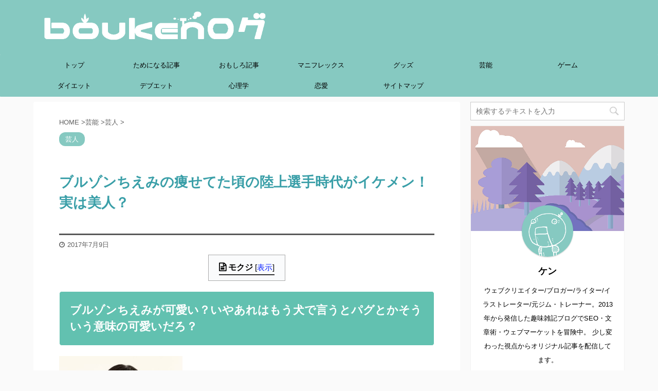

--- FILE ---
content_type: text/html; charset=utf-8
request_url: https://www.google.com/recaptcha/api2/aframe
body_size: 267
content:
<!DOCTYPE HTML><html><head><meta http-equiv="content-type" content="text/html; charset=UTF-8"></head><body><script nonce="Qm2FENS8Fc3APeaYrpNzPg">/** Anti-fraud and anti-abuse applications only. See google.com/recaptcha */ try{var clients={'sodar':'https://pagead2.googlesyndication.com/pagead/sodar?'};window.addEventListener("message",function(a){try{if(a.source===window.parent){var b=JSON.parse(a.data);var c=clients[b['id']];if(c){var d=document.createElement('img');d.src=c+b['params']+'&rc='+(localStorage.getItem("rc::a")?sessionStorage.getItem("rc::b"):"");window.document.body.appendChild(d);sessionStorage.setItem("rc::e",parseInt(sessionStorage.getItem("rc::e")||0)+1);localStorage.setItem("rc::h",'1769141867524');}}}catch(b){}});window.parent.postMessage("_grecaptcha_ready", "*");}catch(b){}</script></body></html>